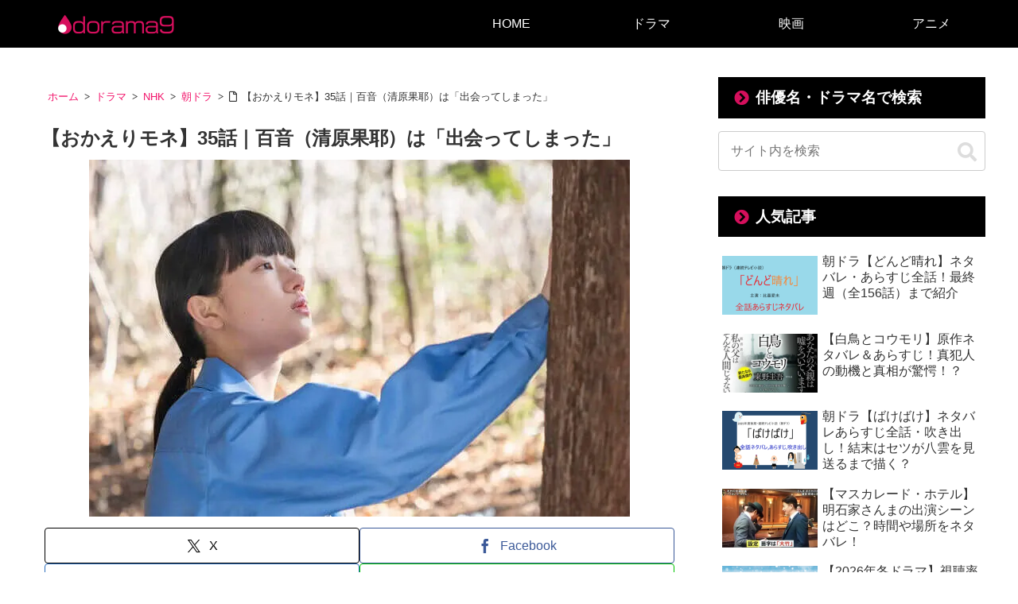

--- FILE ---
content_type: text/html; charset=utf-8
request_url: https://www.google.com/recaptcha/api2/aframe
body_size: 248
content:
<!DOCTYPE HTML><html><head><meta http-equiv="content-type" content="text/html; charset=UTF-8"></head><body><script nonce="H1f239OoaqbhA1wzuUVUcA">/** Anti-fraud and anti-abuse applications only. See google.com/recaptcha */ try{var clients={'sodar':'https://pagead2.googlesyndication.com/pagead/sodar?'};window.addEventListener("message",function(a){try{if(a.source===window.parent){var b=JSON.parse(a.data);var c=clients[b['id']];if(c){var d=document.createElement('img');d.src=c+b['params']+'&rc='+(localStorage.getItem("rc::a")?sessionStorage.getItem("rc::b"):"");window.document.body.appendChild(d);sessionStorage.setItem("rc::e",parseInt(sessionStorage.getItem("rc::e")||0)+1);localStorage.setItem("rc::h",'1769552871204');}}}catch(b){}});window.parent.postMessage("_grecaptcha_ready", "*");}catch(b){}</script></body></html>

--- FILE ---
content_type: application/javascript; charset=utf-8
request_url: https://fundingchoicesmessages.google.com/f/AGSKWxXqyiJbqlLDAgAQ7pxjajFvz4pP0QQpiJMFkyvVMjg2pKXTc8nQCqPH6vbHsPgMowraR9NSUxrxQlCXTsfexCm2VSSLOHo2W3iXLOmT_KV82eDyGqn-XYcPJzYy4cxxOon0nFHNlOJgog06oOjkVJJ_QcrY12KrfufTA8evzKgkPVZCWg50h7L83FvA/_.adgearpubs./ads_leaderboard__ad_url=/slider_ad./google_ads_
body_size: -1285
content:
window['538afc6d-79e2-4012-afc9-b6d83a338785'] = true;